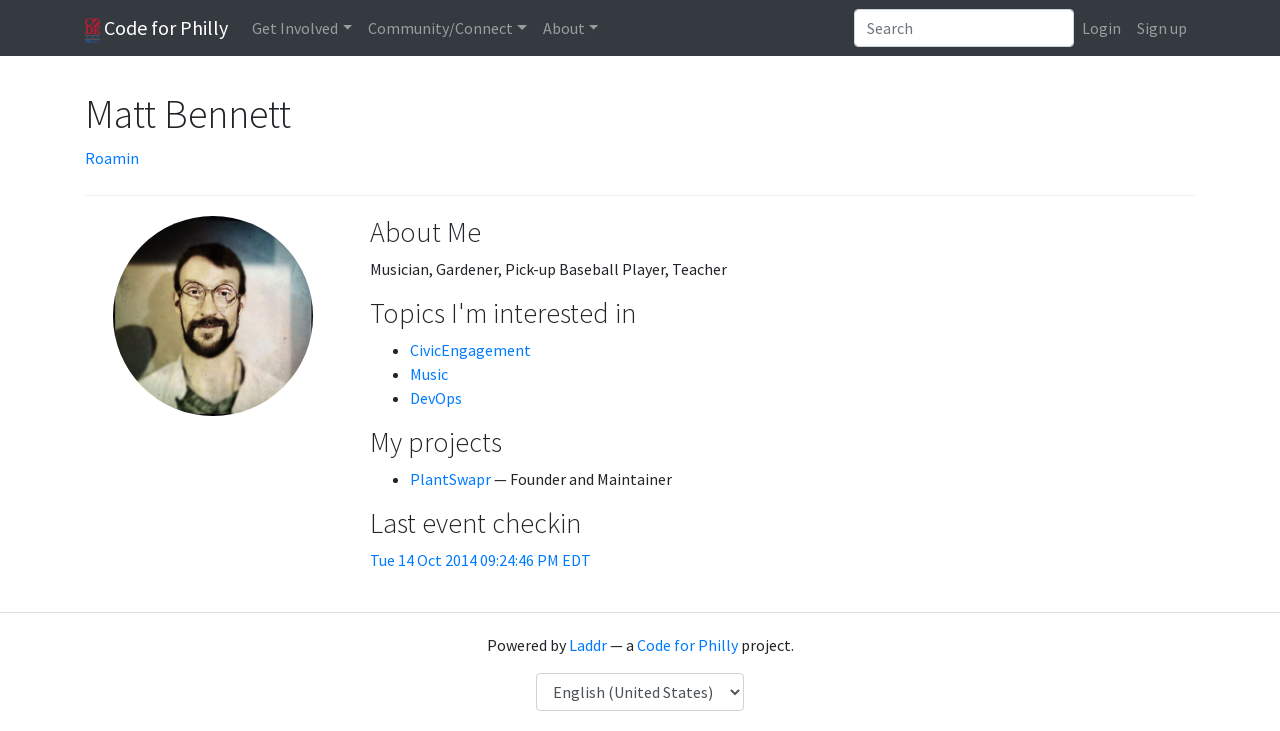

--- FILE ---
content_type: text/html; charset=utf-8
request_url: https://codeforphilly.org/people/CulturalSuccess
body_size: 3231
content:
<!DOCTYPE html>

<html class="no-js" lang="en">

    <head>
        <meta charset="utf-8">

        <title>Matt Bennett&thinsp; &mdash; Code for Philly</title>

                    
<meta name="description" content="A Code for America Brigade">

        

                    
<meta http-equiv="X-UA-Compatible" content="IE=edge,chrome=1">
<meta name="viewport" content="width=device-width, initial-scale=1.0">
        

                    
        

                    
<link rel='stylesheet' type='text/css' href='/min/css/lib/bootstrap.css+lib/select2.css+plugins/*+laddr/*+branding/*?_sha1=a426e289184397d676551a2280a710b73b7e310b'>
<link rel='stylesheet' type='text/css' href='/min/css/fonts/font-awesome.css?_sha1=8d9fc8456e154d7a654e5135f8bfa56b0e2a5093'>

<link href='https://fonts.googleapis.com/css?family=Source+Sans+Pro:300,300italic,400,400italic,700,700italic' rel='stylesheet' type='text/css'>



        

                    <script src='/min/js/modernizr.js?_sha1=825d9c8447b94a351d1d4ef9e50ad16c9e273421'></script> 
<script>document.addEventListener("touchstart", function(){ },false);</script> 
        
    </head>

    <body class="person-tpl">
                    <header class="site-header">
                
<nav class="navbar navbar-toggleable-md fixed-top navbar-dark bg-dark navbar-expand-lg" role="navigation">
    <div class="container">

        <a class="navbar-brand" href="/"><img alt="Code for Philly" src="/img/logo.png?_sha1=7f27a65b6c5b498f5a0d118af292d34a66be6f16" height="25"> Code for Philly</a>

        <!-- Collect the nav links, forms, and other content for toggling -->
        <div class="collapse navbar-collapse" id="laddr-site-navbar">
            <ul class="nav navbar-nav mr-auto">
                <li class="dropdown">
    <a href="#" class="dropdown-toggle nav-link" data-toggle="dropdown" role="button" aria-haspopup="true" aria-expanded="false">Get Involved</a>
    <div class="dropdown-menu">
        <a class="dropdown-item" href="/projects">Active Projects</a>
        <a class="dropdown-item" href="https://meetup.com/code-for-philly" target="_blank">Events</a>
        <a class="dropdown-item" href="/pages/project_guidelines">Projects 101</a>
        <a class="dropdown-item" href="/pages/hack_night_program_details/">Weekly Meetups</a>
        <a class="dropdown-item" href="/pages/hackathons">Launchpads & Hackathons</a>
    </div>
</li>

<li class="dropdown">
    <a href="#" class="dropdown-toggle nav-link" data-toggle="dropdown" role="button" aria-haspopup="true" aria-expanded="false">Community/Connect</a>
    <div class="dropdown-menu">
        <a class="dropdown-item" href="/chat" target="_blank">Chat <small>(Slack)</small></a>
        <a class="dropdown-item" href="http://forum.codeforphilly.org/login" target="_blank">Forum <small>(Discussion)</small></a>
        <a class="dropdown-item" href="/members">Member Directory</a>
    </div>
</li>

<li class="dropdown">
    <a href="#" class="dropdown-toggle nav-link" data-toggle="dropdown" role="button" aria-haspopup="true" aria-expanded="false">About</a>
    <div class="dropdown-menu">
        <a class="dropdown-item" href="/mission">Mission</a>
        <a class="dropdown-item" href="/pages/code_of_conduct/">Code of Conduct</a>
        <a class="dropdown-item" href="/pages/leadership/">Organizing Team</a>
        <a class="dropdown-item" href="/pages/open_leadership_positions/">Join the Organizing Team</a>
        <a class="dropdown-item" href="/contact">Contact Us</a>
        <a class="dropdown-item" href="/blog">Blog</a>
    </div>
</li>

            </ul>

            <form class="inline-form pull-right dropdown dropdown-results site-search js-site-search" role="search" action="/search">
                <div class="input-group">
                    <input type="search" class="form-control" placeholder="Search" name="q" autocomplete="off">
                </div>

            </form>
            <ul class="nav navbar-nav pull-right">
                
                    <li class="nav-item">
                        <a class="nav-link" href="/login?return=%2Fpeople%2FCulturalSuccess">Login</a></li>
                    <li class="nav-item">
                        <a class="nav-link" href="/register?return=%2Fpeople%2FCulturalSuccess">Sign up</a></li>
                
            </ul>
        </div><!-- /.navbar-collapse -->
        <!-- Brand and toggle get grouped for better mobile display -->
        <button class="navbar-toggler pull-right" type="button" data-toggle="collapse" data-target="#laddr-site-navbar"
                aria-controls="laddr-site-navbar" aria-expanded="false" aria-label="Toggle navigation">
            <span class="navbar-toggler-icon"></span>
        </button>
    </div><!-- /.container-fluid -->
</nav>

            </header>
        

                    <main role="main">
                <div class="container">
                        

    <div class="page-header">
        

        <h1>Matt Bennett&thinsp;</h1>
        
            <p><a href="http://maps.google.com/?q=Roamin" target="_blank">Roamin</a></p>
        
    </div>

    <div class="row">
        <div id="photos" class="col-sm-3">
            <div class="text-center">
                <img height=200 alt="Matt Bennett&thinsp;" src="/thumbnail/129/400x400/cropped" class="avatar img-responsive">
                <div id="photo-thumbs" class="clearfix">
                    
                </div>
            </div>
        </div>

        <div id="info" class="col-sm-9">
            
                <h2 class="h3">About Me</h2>
                <section class="about content-markdown">
                    <p>Musician, Gardener, Pick-up Baseball Player, Teacher</p>

                </section>
            

            

            

            
                <h2 class="h3">Topics I'm interested in</h2>
                <ul>
                
                    <li><a href="/tags/topic.civicengagement" class="">CivicEngagement</a></li>
                
                    <li><a href="/tags/topic.music" class="">Music</a></li>
                
                    <li><a href="/tags/topic.devops" class="">DevOps</a></li>
                
                </ul>
            

            
                <h2 class="h3">My projects</h2>
                <ul>
                
                    <li>
    <a href="/projects/Plant_Swapr">PlantSwapr</a>
 &mdash; Founder and Maintainer</li>
                
                </ul>
            

            
                <h2 class="h3">Last event checkin</h2>
                <a href="#">Tue 14 Oct 2014 09:24:46 PM EDT</a>
            
        </div>

    </div>
                </div>
            </main>
        

                    <footer class="site-footer">
                                    




<p>Powered by <a href="http://laddr.us">Laddr</a> &mdash; a <a href="http://codeforphilly.org">Code for Philly</a> project.</p>


    
    
    <label for="site-language" class="sr-only">Language</label>
    <select id="site-language" class="form-control" onchange="document.cookie='locale='+this.value;location.reload();" style="display: inline-block; width: auto;">
        
            <option value="en_US.utf8" selected="SELECTED">English (United States)</option>
        
            <option value="es_US.utf8" >Spanish (United States)</option>
        
    </select>
    



                
            </footer>
        

                    
<script src='/min/js/lib/jquery.js+lib/popper.js+lib/bootstrap.js+lib/select2.js+features/site-search.js+features/site-search-renderers/*+features/tooltips.js?_sha1=0249956d61d311cee4dacff00e24640581db4c0e'></script>



        

                    
<script type="text/javascript">


var clicky_site_ids = clicky_site_ids || [];
clicky_site_ids.push(100554785);
(function() {
	var s = document.createElement('script');
	s.type = 'text/javascript';
	s.async = true;
	s.src = '//static.getclicky.com/js';
	( document.getElementsByTagName('head')[0] || document.getElementsByTagName('body')[0] ).appendChild( s );
})();
</script>
<noscript><p><img alt="Clicky" width="1" height="1" src="//in.getclicky.com/100554785ns.gif" /></p></noscript>


<!-- Google Tag Manager -->
<noscript><iframe src="//www.googletagmanager.com/ns.html?id=GTM-52VJRX"
height="0" width="0" style="display:none;visibility:hidden"></iframe></noscript>
<script>(function(w,d,s,l,i){w[l]=w[l]||[];w[l].push({'gtm.start':
new Date().getTime(),event:'gtm.js'});var f=d.getElementsByTagName(s)[0],
j=d.createElement(s),dl=l!='dataLayer'?'&l='+l:'';j.async=true;j.src=
'//www.googletagmanager.com/gtm.js?id='+i+dl;f.parentNode.insertBefore(j,f);
})(window,document,'script','dataLayer','GTM-52VJRX');</script>
<!-- End Google Tag Manager -->

        

        
    </body>
</html>